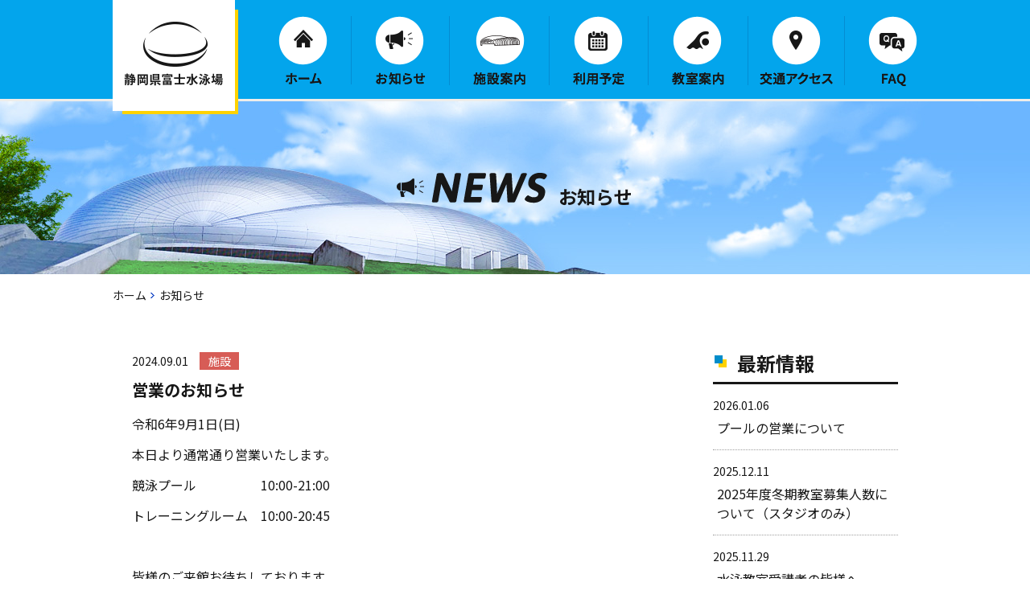

--- FILE ---
content_type: text/html; charset=UTF-8
request_url: https://fuji-pool.jp/c/faci/page/5/
body_size: 6019
content:

<!DOCTYPE html>
<html lang="ja">
<head>
<meta charset="UTF-8" />
<meta name="viewport" content="width=device-width" />
<meta name="robots" content="index,follow">
<link rel="canonical" href="https://www.fuji-pool.jp/c/faci/page/5/">
<meta name="keywords" content="静岡県,プール,飛込プール,教室,トレーニングルーム,">
<meta name="description" content="霊峰富士に抱かれた富士総合運動公園の一角にひときわその存在感を示す、「富士山の清水から生まれた滴」をイメージした銀色の建物、それが静岡県富士水泳場です。">
<title>お知らせ｜静岡県富士水泳場</title>

<!-- <meta name="viewport" content="width=1200px"> -->
<meta name="viewport" content="width=device-width,initial-scale=1.0">
<link rel="icon" type="image/vnd.microsoft.icon" href="/favicon.ico">
<link rel="apple-touch-icon" sizes="180x180" href="/apple-touch-icon.jpg">
<link rel="icon" type="image/jpg" href="/apple-touch-icon.jpg" sizes="192x192">
<link href="/css/import.css" rel="stylesheet" type="text/css" media="all" />
<script src="https://ajax.googleapis.com/ajax/libs/jquery/1.8.3/jquery.min.js" type="text/javascript" ></script>
<script src="/js/animatescroll.js" type="text/javascript"></script>
<script src="/js/common.js" type="text/javascript"></script>
<script src="/js/jquery.page-scroller.js" language="javascript" type="text/javascript"></script>
<script src="/js/jRollover.js" language="javascript" type="text/javascript"></script><link href="/css/news.css" media="all" rel="stylesheet">

<script type="text/javascript">
$(function($) {	
	
	var html = $('.wp-pagenavi').html();
	if( html ){
		$('.wp-pagenavi').html("<ul>"+html.replace(/(<((span)|a).*?((span)|a)>)/gi, "<li>$1</li>")+"</ul>");  
	}

});
</script>
<!-- Google tag (gtag.js) -->
<script async src="https://www.googletagmanager.com/gtag/js?id=G-V9R23RD8F1"></script>
<script>
  window.dataLayer = window.dataLayer || [];
  function gtag(){dataLayer.push(arguments);}
  gtag('js', new Date());

  gtag('config', 'G-V9R23RD8F1');
</script></head>
<body>
<div id="AllBox">

<!--======================== HeaderBox ===============================================-->
<div id="HeaderBox">

<div class="h_inner">
    <h1><a href="/"></a></h1>

    <div class="right_wrap sp">
        <div class="en"><a href="/en/">ENG</a></div>
        <a id="menuBtn" href="javascript:void(0)">
            <div class="img_wrap"></div>
            <p><span class="menu">menu</span><span class="close">close</span></p>
        </a>
    </div>

    <div class="menu_wrap">
        <div id="Navigation">
            <ul>
                <li><a href="/">ホーム</a></li>
                <li><a href="/news/">お知らせ</a></li>
                <li><a href="/facility/">施設案内</a></li>
                <li><a href="/calender/">利用予定</a></li>
                <li><a href="/school/">教室案内</a></li>
                <li><a href="/access/">交通アクセス</a></li>
                <li><a href="/faq/">FAQ</a></li>
            </ul>
        </div>

        <ul class="other_link sp">
            <li><a href="/recruit/">求人情報</a></li>
            <li><a href="/pdf/scheule.pdf">年間スケジュール</a></li>
            <li><a href="http://builhozen.co.jp/privacy.html" target="_blank">個人情報保護方針</a></li>
        </ul>

        <div class="contact_wrap sp">
            <p class="tel_wrap"><a href="tel:0545-35-6022">0545-35-6022</a></p>
            <div class="btn_wrap"><a class="link_btn yel" href="mailto:info@fuji-pool.jp">メールフォーム</a></div>
        </div>
    </div>
</div></div><!-- HeaderBox -->
<!--======================== //HeaderBox ===============================================-->

<!--======================== TopContents ===============================================-->
<div id="Contents" class="cf"> 

<div class="title">
	<h2>お知らせ</h2>
</div>


<!--======================== Main =====================================-->
<div id="Main">
<!--======================== plist =====================================-->
<ul class="plist cf">
   	<li class="home"><a href="/">ホーム</a></li>
    <li>お知らせ</li>
</ul>
<!--======================== //plist =====================================-->


<div class="main_inner cf">

<div id="List">
	    	    <div class="box">
        	<p class="day">2024.09.01<span class="genre faci">施設</span></p>
        	<div class="txt">
            	<h3><a href="https://fuji-pool.jp/news/%e5%96%b6%e6%a5%ad%e3%81%ae%e3%81%8a%e7%9f%a5%e3%82%89%e3%81%9b/">営業のお知らせ</a></h3>
                <div class="section_body cf">
					<p>令和6年9月1日(日)</p>
<p>本日より通常通り営業いたします。</p>
<p>競泳プール　　　　　10:00-21:00</p>
<p>トレーニングルーム　10:00-20:45</p>
<p>&nbsp;</p>
<p>皆様のご来館お待ちしております。</p>
                </div>
            </div>
        </div>

	    	    <div class="box">
        	<p class="day">2024.08.29<span class="genre faci">施設</span></p>
        	<div class="txt">
            	<h3><a href="https://fuji-pool.jp/news/%e8%87%a8%e6%99%82%e4%bc%91%e9%a4%a8%e3%81%ae%e3%81%8a%e7%9f%a5%e3%82%89%e3%81%9b/">臨時休館のお知らせ</a></h3>
                <div class="section_body cf">
					<p>台風10号の接近に伴い、</p>
<p>下記日程にて臨時休館とさせていただくことになりました。</p>
<p>&nbsp;</p>
<p>〈臨時休館日程〉</p>
<p>８月３０日（金）</p>
<p>８月３１日（土）</p>
<p>&nbsp;</p>
<p>ご迷惑をお掛けいたしますが、</p>
<p>ご理解ご了承の程、よろしくお願いいたします。</p>
<p>&nbsp;</p>
                </div>
            </div>
        </div>

	    	    <div class="box">
        	<p class="day">2024.08.28<span class="genre faci">施設</span></p>
        	<div class="txt">
            	<h3><a href="https://fuji-pool.jp/news/%e5%8f%b0%e9%a2%a810%e5%8f%b7%e3%81%ae%e5%bd%b1%e9%9f%bf%e3%81%ab%e3%82%88%e3%82%8b%e5%96%b6%e6%a5%ad%e3%81%ab%e3%81%a4%e3%81%84%e3%81%a6/">台風10号の影響による営業について</a></h3>
                <div class="section_body cf">
					<p>台風10号の状況により、</p>
<p>営業時間等変更となる可能性がございます。</p>
<p>変更の場合はホームページ、Instagramにて</p>
<p>お知らせいたします。</p>
                </div>
            </div>
        </div>

	    	    <div class="box">
        	<p class="day">2024.08.20<span class="genre faci">施設</span></p>
        	<div class="txt">
            	<h3><a href="https://fuji-pool.jp/news/%e4%bb%a4%e5%92%8c%ef%bc%96%e5%b9%b4%ef%bc%99%e6%9c%88%e4%ba%88%e5%ae%9a%e3%80%80%e5%ad%90%e3%81%a9%e3%82%82%e3%83%97%e3%83%bc%e3%83%ab%e9%96%8b%e5%82%ac%e6%97%a5/">令和６年９月予定　子どもプール開催日</a></h3>
                <div class="section_body cf">
					<p>令和６年９月の予定表でございます。</p>
<p><a href="http://fuji-pool.jp/mgr/wp-content/uploads/2024/08/202409予定表.pdf">令和６年９月予定表</a>　←こちらをクリック</p>
<p>&nbsp;</p>
<p>〈子どもプール開催日〉</p>
<p>９月14日（土）　12:00~14:50</p>
<p>９月28日（土）　12:00~14:50</p>
<p>９月29日（日）　12:00~14:50</p>
<p>&nbsp;</p>
                </div>
            </div>
        </div>

	    	    <div class="box">
        	<p class="day">2024.08.17<span class="genre faci">施設</span></p>
        	<div class="txt">
            	<h3><a href="https://fuji-pool.jp/news/%e5%8d%97%e6%b5%b7%e3%83%88%e3%83%a9%e3%83%95%e5%b7%a8%e5%a4%a7%e5%9c%b0%e9%9c%87%e8%87%a8%e6%99%82%e6%83%85%e5%a0%b1%e3%81%b8%e3%81%ae%e5%af%be%e5%bf%9c%e3%81%ab%e3%81%a4%e3%81%84%e3%81%a6/">南海トラフ巨大地震臨時情報への対応について</a></h3>
                <div class="section_body cf">
					<p>先日まで、「巨大地震注意」が発令されていましたが、本施設は防災対策を</p>
<p>実施した上で、通常どおり営業しています。</p>
<p>来館者の皆様には今後の地震臨時情報にご注意ください。</p>
<p>ご来館の前に、富士市の防災マップをご覧ください。</p>
<p><a href="https://photo.city.fuji.shizuoka.jp/img12/rn2ola000000kp32-att/bmap.pdf">bmap.pdf (city.fuji.shizuoka.jp)</a></p>
<p>&nbsp;</p>
<p>本施設ご利用中に地震が発生した場合は、係員の指示に従って避難してください。</p>
<p>&nbsp;</p>
                </div>
            </div>
        </div>

	    	    <div class="box">
        	<p class="day">2024.08.10<span class="genre faci">施設</span></p>
        	<div class="txt">
            	<h3><a href="https://fuji-pool.jp/news/2024%e5%b9%b47%e6%9c%88%e3%81%ae%e3%82%a2%e3%83%b3%e3%82%b1%e3%83%bc%e3%83%88%e3%81%ae%e3%81%94%e5%9b%9e%e7%ad%94%e3%81%ab%e3%81%a4%e3%81%84%e3%81%a6/">2024年7月のアンケートのご回答について</a></h3>
                <div class="section_body cf">
					<p><a href="http://fuji-pool.jp/mgr/wp-content/uploads/2024/08/2024年7月のご回答.pdf">2024年7月のご回答</a></p>
                </div>
            </div>
        </div>

	    	    <div class="box">
        	<p class="day">2024.08.09<span class="genre faci">施設</span></p>
        	<div class="txt">
            	<h3><a href="https://fuji-pool.jp/news/%e7%9c%8c%e6%b0%91%e3%81%ae%e6%97%a5%e3%83%bb%e5%a4%8f%e7%a5%ad%e3%82%8a%e3%80%80%e7%84%a1%e6%96%99%e9%96%8b%e6%94%be%e9%96%8b%e5%82%ac%e3%81%ae%e3%81%8a%e7%9f%a5%e3%82%89%e3%81%9b/">県民の日・夏祭り　無料開放開催のお知らせ</a></h3>
                <div class="section_body cf">
					<p>8月１０日（土）～8月１２日（月）の３日間</p>
<p>県民の日・夏祭りとして無料開放を行います。</p>
<p>飛込体験の開催や水泳用品の販売、キッチンカーの出店もございます。</p>
<p>皆様のご来館お待ちしております。</p>
<p>&nbsp;</p>
<p>〈営業時間〉</p>
<p>５０ｍプール（水深１．２ｍ）　10：00～21：00</p>
<p>子どもプール（水深０．９m）　10：00～16：50</p>
<p>※８月１１日（日）のみ10：00～14：50</p>
<p>トレーニングルーム　10：00～20：45</p>
<p>※トレーニングルームは中学生からご利用いただけます。</p>
<p>利用する場合は、室内シューズ・メンバーズカードが必要です。</p>
<p>メンバーズカードを発行する場合は、３５０円かかります。</p>
<p>&nbsp;</p>
<p>〈飛込体験〉</p>
<p>日時：８月１１日（日）　15：10～16：30</p>
<p>対象：２５ｍ以上泳ぐことのできる小学生以上</p>
<p>15：00からプールサイドにて受付を行います。</p>
<p>&nbsp;</p>
<p>〈水泳用品販売〉</p>
<p>日時：８月１０日（土）～８月１２日（月）　10：00～17：00</p>
<p>場所：１階エントランス</p>
<p>&nbsp;</p>
<p>&nbsp;</p>
                </div>
            </div>
        </div>

	    	    <div class="box">
        	<p class="day">2024.08.07<span class="genre faci">施設</span></p>
        	<div class="txt">
            	<h3><a href="https://fuji-pool.jp/news/%ef%bc%98%e6%9c%88%ef%bc%97%e6%97%a5%e3%80%80%e3%83%97%e3%83%bc%e3%83%ab%e8%87%a8%e6%99%82%e4%bc%91%e9%a4%a8%e3%81%ae%e3%81%8a%e7%9f%a5%e3%82%89%e3%81%9b/">８月７日（水）　プール営業時間変更のお知らせ</a></h3>
                <div class="section_body cf">
					<p>設備不良の為、</p>
<p>８月７日（水）のプール営業を</p>
<p><del>一時お休みいたします。</del></p>
<p>&nbsp;</p>
<p>ダイビングプールにて１９時から営業いたします。</p>
<p>ご迷惑お掛けして大変申し訳ございません。</p>
<p>&nbsp;</p>
<p>現在、トレーニングルームはご利用いただけます。</p>
<p>教室は平常通り行います。</p>
                </div>
            </div>
        </div>

	    	    <div class="box">
        	<p class="day">2024.07.29<span class="genre faci">施設</span></p>
        	<div class="txt">
            	<h3><a href="https://fuji-pool.jp/news/821%e6%b0%b4%ef%bc%89%e5%96%b6%e6%a5%ad%e6%99%82%e9%96%93%e5%a4%89%e6%9b%b4%e3%81%ab%e3%81%a4%e3%81%84%e3%81%a6/">8/21(水）営業時間変更について</a></h3>
                <div class="section_body cf">
					<p>8/21(水）13時からの営業でしたが通常営業の10:00からの営業と変更になりました。</p>
<p>ご来館をお待ちしております。</p>
                </div>
            </div>
        </div>

	    	    <div class="box">
        	<p class="day">2024.07.21<span class="genre faci">施設</span></p>
        	<div class="txt">
            	<h3><a href="https://fuji-pool.jp/news/%e4%bb%a4%e5%92%8c%ef%bc%96%e5%b9%b4%ef%bc%98%e6%9c%88%e4%ba%88%e5%ae%9a%e8%a1%a8%e3%80%80%e5%ad%90%e3%81%a9%e3%82%82%e3%83%97%e3%83%bc%e3%83%ab%e9%96%8b%e5%82%ac%e6%97%a5/">令和６年８月予定表　子どもプール開催日</a></h3>
                <div class="section_body cf">
					<p>令和６年８月の予定表でございます。</p>
<p>&nbsp;</p>
<p><a href="http://fuji-pool.jp/mgr/wp-content/uploads/2024/07/202408予定表.pdf">令和６年８月予定表</a>　←こちらをクリック</p>
<p>&nbsp;</p>
<p>〈子どもプール開催日〉</p>
<p>８月３日（土）　１２：００～１４：５０</p>
<p>８月４日（日）　１２：００～１４：５０</p>
<p>８月１０日（土）　１０：００～１６：５０（無料開放）</p>
<p>８月１１日（日）　１０：００～１４：５０（無料開放）</p>
<p>８月１２日（月）　１０：００～１６：５０（無料開放）</p>
<p>８月１７日（土）　１２：００～１４：５０</p>
<p>８月２５日（日）　１２：００～１４：５０</p>
                </div>
            </div>
        </div>

	    
</div>

<!--======================== SideBar ==================================-->
	<div id="Side">
    	<h3>最新情報</h3>
        <div class="sidebox">
	            	<dl>
            	<dt>2026.01.06</dt>
                <dd><a href="https://fuji-pool.jp/news/%e3%83%97%e3%83%bc%e3%83%ab%e3%81%ae%e5%96%b6%e6%a5%ad%e3%81%ab%e3%81%a4%e3%81%84%e3%81%a6/">プールの営業について</a></dd>
            </dl>
            	<dl>
            	<dt>2025.12.11</dt>
                <dd><a href="https://fuji-pool.jp/news/2025%e5%b9%b4%e5%ba%a6%e5%86%ac%e6%9c%9f%e6%95%99%e5%ae%a4%e5%8b%9f%e9%9b%86%e4%ba%ba%e6%95%b0%e3%81%ab%e3%81%a4%e3%81%84%e3%81%a6%ef%bc%88%e3%82%b9%e3%82%bf%e3%82%b8%e3%82%aa%e3%81%ae%e3%81%bf/">2025年度冬期教室募集人数について（スタジオのみ）</a></dd>
            </dl>
            	<dl>
            	<dt>2025.11.29</dt>
                <dd><a href="https://fuji-pool.jp/news/%e6%b0%b4%e6%b3%b3%e6%95%99%e5%ae%a4%e5%8f%97%e8%ac%9b%e8%80%85%e3%81%ae%e7%9a%86%e6%a7%98%e3%81%b8/">水泳教室受講者の皆様へ</a></dd>
            </dl>
            	<dl>
            	<dt>2025.11.03</dt>
                <dd><a href="https://fuji-pool.jp/news/%e6%9c%88%e4%bc%9a%e5%93%a1%e6%a7%98%e3%80%81%e6%95%99%e5%ae%a4%e5%8f%97%e8%ac%9b%e8%80%85%e6%a7%98%e3%81%b8%ef%bc%91%ef%bc%91%e6%9c%88%e3%81%8b%e3%82%89%e3%81%ae%e3%81%94%e6%a1%88%e5%86%85/">月会員様、教室受講者様へ１１月からのご案内</a></dd>
            </dl>
            	<dl>
            	<dt>2025.10.27</dt>
                <dd><a href="https://fuji-pool.jp/news/%e3%83%88%e3%83%ac%e3%83%bc%e3%83%8b%e3%83%b3%e3%82%b0%e5%ae%a4%e3%81%ae%e3%81%bf%e5%96%b6%e6%a5%ad%e5%86%8d%e9%96%8b%e3%81%ab%e4%bc%b4%e3%81%86%e3%81%8a%e7%9f%a5%e3%82%89%e3%81%9b/">トレーニング室のみ営業再開に伴うお知らせ</a></dd>
            </dl>
    
        </div>


    	<h3>カテゴリ</h3>
        <div class="sidebox">
        	<ul>
                	<li class="cat-item cat-item-2"><a href="https://fuji-pool.jp/c/sch/" >教室 (60)</a>
</li>
	<li class="cat-item cat-item-3 current-cat"><a href="https://fuji-pool.jp/c/faci/" >施設 (255)</a>
</li>
            </ul>
        </div>


    	<h3>アーカイブ</h3>
        <div class="sidebox">
        <p>
            <select class="select_month"  name="archives" onchange='document.location.href=this.options[this.selectedIndex].value;'>
        	<option value="" selected="selected">月を選択</option>
            	<option value='https://fuji-pool.jp/news/2026/01/'> 2026年1月 &nbsp;(1)</option>
	<option value='https://fuji-pool.jp/news/2025/12/'> 2025年12月 &nbsp;(1)</option>
	<option value='https://fuji-pool.jp/news/2025/11/'> 2025年11月 &nbsp;(2)</option>
	<option value='https://fuji-pool.jp/news/2025/10/'> 2025年10月 &nbsp;(4)</option>
	<option value='https://fuji-pool.jp/news/2025/09/'> 2025年9月 &nbsp;(2)</option>
	<option value='https://fuji-pool.jp/news/2025/08/'> 2025年8月 &nbsp;(5)</option>
	<option value='https://fuji-pool.jp/news/2025/07/'> 2025年7月 &nbsp;(3)</option>
	<option value='https://fuji-pool.jp/news/2025/06/'> 2025年6月 &nbsp;(3)</option>
	<option value='https://fuji-pool.jp/news/2025/05/'> 2025年5月 &nbsp;(4)</option>
	<option value='https://fuji-pool.jp/news/2025/04/'> 2025年4月 &nbsp;(4)</option>
	<option value='https://fuji-pool.jp/news/2025/03/'> 2025年3月 &nbsp;(4)</option>
	<option value='https://fuji-pool.jp/news/2025/02/'> 2025年2月 &nbsp;(4)</option>
	<option value='https://fuji-pool.jp/news/2025/01/'> 2025年1月 &nbsp;(2)</option>
	<option value='https://fuji-pool.jp/news/2024/12/'> 2024年12月 &nbsp;(5)</option>
	<option value='https://fuji-pool.jp/news/2024/11/'> 2024年11月 &nbsp;(3)</option>
	<option value='https://fuji-pool.jp/news/2024/10/'> 2024年10月 &nbsp;(3)</option>
	<option value='https://fuji-pool.jp/news/2024/09/'> 2024年9月 &nbsp;(6)</option>
	<option value='https://fuji-pool.jp/news/2024/08/'> 2024年8月 &nbsp;(7)</option>
	<option value='https://fuji-pool.jp/news/2024/07/'> 2024年7月 &nbsp;(3)</option>
	<option value='https://fuji-pool.jp/news/2024/06/'> 2024年6月 &nbsp;(5)</option>
	<option value='https://fuji-pool.jp/news/2024/05/'> 2024年5月 &nbsp;(3)</option>
	<option value='https://fuji-pool.jp/news/2024/04/'> 2024年4月 &nbsp;(3)</option>
	<option value='https://fuji-pool.jp/news/2024/03/'> 2024年3月 &nbsp;(3)</option>
	<option value='https://fuji-pool.jp/news/2024/02/'> 2024年2月 &nbsp;(4)</option>
	<option value='https://fuji-pool.jp/news/2024/01/'> 2024年1月 &nbsp;(4)</option>
	<option value='https://fuji-pool.jp/news/2023/12/'> 2023年12月 &nbsp;(4)</option>
	<option value='https://fuji-pool.jp/news/2023/11/'> 2023年11月 &nbsp;(2)</option>
	<option value='https://fuji-pool.jp/news/2023/10/'> 2023年10月 &nbsp;(4)</option>
	<option value='https://fuji-pool.jp/news/2023/09/'> 2023年9月 &nbsp;(7)</option>
	<option value='https://fuji-pool.jp/news/2023/08/'> 2023年8月 &nbsp;(4)</option>
	<option value='https://fuji-pool.jp/news/2023/07/'> 2023年7月 &nbsp;(3)</option>
	<option value='https://fuji-pool.jp/news/2023/06/'> 2023年6月 &nbsp;(6)</option>
	<option value='https://fuji-pool.jp/news/2023/05/'> 2023年5月 &nbsp;(7)</option>
	<option value='https://fuji-pool.jp/news/2023/04/'> 2023年4月 &nbsp;(4)</option>
	<option value='https://fuji-pool.jp/news/2023/03/'> 2023年3月 &nbsp;(8)</option>
	<option value='https://fuji-pool.jp/news/2023/02/'> 2023年2月 &nbsp;(4)</option>
	<option value='https://fuji-pool.jp/news/2023/01/'> 2023年1月 &nbsp;(5)</option>
	<option value='https://fuji-pool.jp/news/2022/12/'> 2022年12月 &nbsp;(3)</option>
	<option value='https://fuji-pool.jp/news/2022/11/'> 2022年11月 &nbsp;(4)</option>
	<option value='https://fuji-pool.jp/news/2022/10/'> 2022年10月 &nbsp;(4)</option>
	<option value='https://fuji-pool.jp/news/2022/09/'> 2022年9月 &nbsp;(3)</option>
	<option value='https://fuji-pool.jp/news/2022/08/'> 2022年8月 &nbsp;(3)</option>
	<option value='https://fuji-pool.jp/news/2022/07/'> 2022年7月 &nbsp;(3)</option>
	<option value='https://fuji-pool.jp/news/2022/06/'> 2022年6月 &nbsp;(3)</option>
	<option value='https://fuji-pool.jp/news/2022/05/'> 2022年5月 &nbsp;(6)</option>
	<option value='https://fuji-pool.jp/news/2022/04/'> 2022年4月 &nbsp;(7)</option>
	<option value='https://fuji-pool.jp/news/2022/03/'> 2022年3月 &nbsp;(4)</option>
	<option value='https://fuji-pool.jp/news/2022/02/'> 2022年2月 &nbsp;(5)</option>
	<option value='https://fuji-pool.jp/news/2022/01/'> 2022年1月 &nbsp;(6)</option>
	<option value='https://fuji-pool.jp/news/2021/12/'> 2021年12月 &nbsp;(4)</option>
	<option value='https://fuji-pool.jp/news/2021/11/'> 2021年11月 &nbsp;(2)</option>
	<option value='https://fuji-pool.jp/news/2021/10/'> 2021年10月 &nbsp;(2)</option>
	<option value='https://fuji-pool.jp/news/2021/09/'> 2021年9月 &nbsp;(3)</option>
	<option value='https://fuji-pool.jp/news/2021/08/'> 2021年8月 &nbsp;(8)</option>
	<option value='https://fuji-pool.jp/news/2021/07/'> 2021年7月 &nbsp;(4)</option>
	<option value='https://fuji-pool.jp/news/2021/06/'> 2021年6月 &nbsp;(5)</option>
	<option value='https://fuji-pool.jp/news/2021/05/'> 2021年5月 &nbsp;(5)</option>
	<option value='https://fuji-pool.jp/news/2021/04/'> 2021年4月 &nbsp;(1)</option>
	<option value='https://fuji-pool.jp/news/2021/03/'> 2021年3月 &nbsp;(4)</option>
	<option value='https://fuji-pool.jp/news/2021/02/'> 2021年2月 &nbsp;(3)</option>
	<option value='https://fuji-pool.jp/news/2021/01/'> 2021年1月 &nbsp;(6)</option>
	<option value='https://fuji-pool.jp/news/2020/12/'> 2020年12月 &nbsp;(7)</option>
	<option value='https://fuji-pool.jp/news/2020/11/'> 2020年11月 &nbsp;(2)</option>
	<option value='https://fuji-pool.jp/news/2020/10/'> 2020年10月 &nbsp;(5)</option>
	<option value='https://fuji-pool.jp/news/2020/09/'> 2020年9月 &nbsp;(1)</option>
	<option value='https://fuji-pool.jp/news/2020/08/'> 2020年8月 &nbsp;(1)</option>
	<option value='https://fuji-pool.jp/news/2020/07/'> 2020年7月 &nbsp;(1)</option>
	<option value='https://fuji-pool.jp/news/2020/06/'> 2020年6月 &nbsp;(6)</option>
	<option value='https://fuji-pool.jp/news/2020/05/'> 2020年5月 &nbsp;(10)</option>
	<option value='https://fuji-pool.jp/news/2020/04/'> 2020年4月 &nbsp;(3)</option>
	<option value='https://fuji-pool.jp/news/2020/03/'> 2020年3月 &nbsp;(9)</option>
	<option value='https://fuji-pool.jp/news/2020/02/'> 2020年2月 &nbsp;(6)</option>
	<option value='https://fuji-pool.jp/news/2020/01/'> 2020年1月 &nbsp;(4)</option>
	<option value='https://fuji-pool.jp/news/2019/12/'> 2019年12月 &nbsp;(4)</option>
	<option value='https://fuji-pool.jp/news/2019/11/'> 2019年11月 &nbsp;(1)</option>
	<option value='https://fuji-pool.jp/news/2019/10/'> 2019年10月 &nbsp;(4)</option>
	<option value='https://fuji-pool.jp/news/2019/09/'> 2019年9月 &nbsp;(1)</option>
	<option value='https://fuji-pool.jp/news/2019/04/'> 2019年4月 &nbsp;(2)</option>
	<option value='https://fuji-pool.jp/news/2018/12/'> 2018年12月 &nbsp;(1)</option>
	<option value='https://fuji-pool.jp/news/2018/06/'> 2018年6月 &nbsp;(1)</option>
            </select>
        </p>
        </div>
    </div>
<!--======================== //SideBar ==================================-->

</div>

<!--======================== pager ===================-->
<div class="pager">
<div class='wp-pagenavi' role='navigation'>
<a class="first" aria-label="First Page" href="https://fuji-pool.jp/c/faci/">« First</a><a class="previouspostslink" rel="prev" aria-label="Previous Page" href="https://fuji-pool.jp/c/faci/page/4/">&lt;</a><span class='extend'>...</span><a class="page smaller" title="ページ 3" href="https://fuji-pool.jp/c/faci/page/3/">3</a><a class="page smaller" title="ページ 4" href="https://fuji-pool.jp/c/faci/page/4/">4</a><span aria-current='page' class='current'>5</span><a class="page larger" title="ページ 6" href="https://fuji-pool.jp/c/faci/page/6/">6</a><a class="page larger" title="ページ 7" href="https://fuji-pool.jp/c/faci/page/7/">7</a><span class='extend'>...</span><a class="larger page" title="ページ 10" href="https://fuji-pool.jp/c/faci/page/10/">10</a><a class="larger page" title="ページ 20" href="https://fuji-pool.jp/c/faci/page/20/">20</a><span class='extend'>...</span><a class="nextpostslink" rel="next" aria-label="Next Page" href="https://fuji-pool.jp/c/faci/page/6/">&gt;</a><a class="last" aria-label="Last Page" href="https://fuji-pool.jp/c/faci/page/26/">Last »</a>
</div></div>
<!--======================== //pager ===================-->


</div><!-- Main -->
<!--======================== //Main =====================================-->
</div><!-- Contents -->
<!--======================== //TopContents ===============================================-->

</div><!-- AllBox -->

<!--======================== FooterBox ===============================================-->
<div id="FooterBox">
<p class="pagetop"><a href="javascript:void(0)">PAGETOP</a></p>

<div class="address_box">
	<div class="address_inner">
    	<p class="ft_logo"><a href="/">静岡県富士水泳場</a></p>
        <div class="adbox">
        	<p class="ad">静岡県富士水泳場<br>〒417-0801 静岡県富士市大淵266</p>
        	<p class="tel"><a class="tel" href="tel:0545-35-6022"><strong>0545-35-6022</strong></a><span class="fax">FAX 0545-35-6023</span></p>
        	<p class="mail"><a class="link_btn yel" href="mailto:info@fuji-pool.jp">メールフォーム</a></p>
        </div>
    </div>
</div>

<nav>
	<ul>
		<li><a href="/">ホーム</a></li>
		<li><a href="/news/">お知らせ</a></li>
		<li><a href="/facility/">施設案内</a></li>
		<li><a href="/calender/">利用予定</a></li>
		<li><a href="/school/">教室案内</a></li>
		<li><a href="/access/">交通アクセス</a></li>
		<li><a href="/faq/">FAQ</a></li>
		<li><a href="/recruit/">求人情報</a></li>
		<li><a href="/pdf/scheule.pdf?2024" target="_blank">年間スケジュール</a></li>
		<li><a href="http://builhozen.co.jp/privacy.html" target="_blank">個人情報保護方針</a></li>
	</ul>
</nav>

<p class="copy">Copyright (C) 2008 Shizuoka Prefectural Fuji Swimming Pools <br class="sp">All Rights Reserved.</p></div><!-- FooterBox -->
<!--======================== //FooterBox ===============================================-->

</body>
</html>


--- FILE ---
content_type: text/css
request_url: https://fuji-pool.jp/css/news.css
body_size: 1925
content:
@charset "UTF-8";
@media (min-width: 900px) {
  /* common
  ===============================================================*/
  div#Contents .title h2 {
    width: 94px;
    margin: 0 auto;
    background: url(../images/news/h2.png) no-repeat left top;
    padding-left: 200px;
    padding-top: 13px;
  }
  /* Main
  ===============================================================*/
  div#Main {
    margin-bottom: 100px;
  }
  div#Main .main_inner {
    width: 1000px;
    margin: 0 auto;
    display: flex;
    flex-wrap: wrap;
    justify-content: space-between;
  }
  #List {
    width: 698px;
  }
  #List .box {
    padding-bottom: 10px;
    margin-bottom: 26px;
    border-bottom: #9e9e9e 1px dotted;
  }
  #List .box:last-child {
    border-bottom: none;
  }
  #List .box h3 {
    font-size: 20px;
    margin-bottom: 1em;
  }
  #List .box .section_body a {
    font-size: 16px;
    margin-bottom: 1em;
  }
  #List .box p.day span.genre {
    display: inline-block;
    width: 49px;
    text-align: center;
    color: #FFFFFF;
    margin-left: 1em;
  }
  #List .box p.day span.sch {
    background: #408d4c;
  }
  #List .box p.day span.faci {
    background: #d75c56;
  }
  #List .box .txt {
    margin-top: 14px;
  }
  #List .box .txt p {
    font-size: 16px;
    margin-bottom: 1em;
  }
  div#Side {
    width: 230px;
  }
  div#Side h3 {
    font-size: 24px;
    line-height: 1.2;
    padding-bottom: 9px;
    border-bottom: #171717 3px solid;
    background: url(../images/news/icon.png) no-repeat 2px 4px;
    padding-left: 30px;
  }
  div#Side .sidebox {
    margin-bottom: 25px;
  }
  div#Side .sidebox dl {
    border-bottom: #9e9e9e 1px dotted;
    padding: 15px 0;
  }
  div#Side .sidebox dl:last-child {
    border-bottom: none;
  }
  div#Side .sidebox dl dt {
    margin-bottom: 5px;
  }
  div#Side .sidebox dl dd {
    font-size: 16px;
    line-height: 24px;
    margin: 0 5px;
  }
  div#Side .sidebox ul {
    padding-bottom: 15px;
  }
  div#Side .sidebox ul li {
    font-size: 16px;
    padding: 15px 0 0;
  }
  div#Side .sidebox ul li a {
    display: block;
    padding-right: 14px;
    background: url(../images/news/ar.png) no-repeat right center;
  }
  div#Side .sidebox p select {
    border: none;
    -webkit-appearance: none; /* ベンダープレフィックス(Google Chrome、Safari用) */
    -moz-appearance: none; /* ベンダープレフィックス(Firefox用) */
    appearance: none; /* 標準のスタイルを無効にする */
    width: 218px;
    margin: 20px 6px 0;
    font-size: 16px;
    padding: 10px 0 10px 19px;
    border-radius: 3px;
    background: url(../images/common/ar2.png) no-repeat 94% center #3660cd;
    box-shadow: -2px -2px 0px 0px #2549bd inset;
    color: #FFFFFF;
    cursor: pointer;
  }
  div#Side .sidebox p select option {
    background: #FFFFFF;
    color: #171717;
  }
  div#Side ::-ms-expand { /* select要素のデザインを無効にする（IE用） */
    display: none;
  }
  .page_navigation {
    width: 100%;
    margin-top: 70px;
  }
  .page_navigation .wp-pagenavi .nav-links {
    display: flex;
    align-items: center;
    justify-content: center;
  }
  .page_navigation .wp-pagenavi .nav-links .page-numbers {
    font-weight: 500;
    margin: 0 5px;
    display: grid;
    place-content: center;
    width: 38px;
    height: 38px;
    border-radius: 3px;
    color: #fff;
    border-width: 1px 3px 3px 1px;
    border-style: solid;
    background-color: #3660cd;
    border-color: #3660cd #2549bd #2549bd #3660cd;
  }
  .page_navigation .wp-pagenavi .nav-links .page-numbers.current {
    color: #3660cd;
    background-color: #fff;
  }
}
@media (min-width: 900px) and (hover: hover) {
  .page_navigation .wp-pagenavi .nav-links .page-numbers:hover {
    opacity: 0.7;
    text-decoration: none;
  }
}
@media (min-width: 900px) {
  .page_navigation .wp-pagenavi .nav-links .page-numbers.dots, .page_navigation .wp-pagenavi .nav-links .page-numbers.prev, .page_navigation .wp-pagenavi .nav-links .page-numbers.next {
    width: auto;
    height: auto;
    color: #000;
    background: none;
    border: none;
  }
}
@media (min-width: 900px) {
  .page_navigation .wp-pagenavi .nav-links .page-numbers.dots {
    pointer-events: none;
  }
}
@media (min-width: 900px) {
  .page_navigation .wp-pagenavi .nav-links .page-numbers.prev, .page_navigation .wp-pagenavi .nav-links .page-numbers.next {
    position: relative;
    font-size: 20px;
  }
  .page_navigation .wp-pagenavi .nav-links .page-numbers.prev::before, .page_navigation .wp-pagenavi .nav-links .page-numbers.next::before {
    content: "";
    display: inline-block;
    position: absolute;
    width: 5px;
    height: 5px;
    border-right: 1px solid #3660cd;
    border-bottom: 1px solid #3660cd;
    top: 3px;
    bottom: 0;
    margin: auto;
    transition: 0.3s;
  }
}
@media (min-width: 900px) {
  .page_navigation .wp-pagenavi .nav-links .page-numbers.prev {
    margin-right: 35px;
    padding-left: 25px;
  }
  .page_navigation .wp-pagenavi .nav-links .page-numbers.prev::before {
    transform: rotate(135deg);
    left: 0;
  }
}
@media (min-width: 900px) {
  .page_navigation .wp-pagenavi .nav-links .page-numbers.next {
    margin-left: 35px;
    padding-right: 25px;
  }
  .page_navigation .wp-pagenavi .nav-links .page-numbers.next::before {
    transform: rotate(-45deg);
    right: 0;
  }
}
@media (min-width: 900px) {
  div.pager {
    width: 100%;
    margin-top: 30px;
  }
  div.pager ul {
    text-align: center;
  }
  div.pager ul li {
    display: inline-block;
  }
  div.pager ul li a {
    display: block;
    color: #FFFFFF;
    font-size: 16px;
    line-height: 16px;
    padding: 11px 14px;
    border-radius: 3px;
    background: #3660cd;
    box-shadow: -2px -2px 0px 0px #2549bd inset;
  }
  div.pager ul li a.back {
    width: 210px;
    padding: 14px 0;
  }
}
@media (min-width: 900px) and (hover: hover) {
  div.pager ul li a:hover {
    text-decoration: none;
    filter: alpha(opacity=70);
    -moz-opacity: 0.7;
    opacity: 0.7;
  }
}
@media (max-width: 899px) {
  /* common
  ===============================================================*/
  #Contents .title h2 .en {
    padding-top: 27px;
    background: url(/images/common/sp/icon_news.png) no-repeat 39px top/27px 18px;
  }
  /* Main
  ===============================================================*/
  div#Main .main_inner {
    margin: 0 20px;
    display: grid;
  }
  #List {
    order: 1;
  }
  #List .box {
    padding-bottom: 25px;
  }
  #List .box + .box {
    padding-top: 25px;
    border-top: #9e9e9e 1px dotted;
  }
  #List .box p.day {
    font-size: 12px;
    line-height: 1;
    display: flex;
    align-items: center;
  }
  #List .box p.day span.genre {
    font-size: 11px;
    font-weight: 500;
    display: grid;
    place-content: center;
    width: 40px;
    height: 15px;
    color: #FFFFFF;
    margin-left: 15px;
  }
  #List .box p.day span.sch {
    background: #408d4c;
  }
  #List .box p.day span.faci {
    background: #d75c56;
  }
  #List .box h3 {
    font-size: 19px;
    line-height: 1.3;
    margin-bottom: 15px;
  }
  #List .box .txt {
    margin-top: 15px;
  }
  #List .box .txt p {
    font-size: 15px;
  }
  #List .box .txt p + p {
    margin-top: 1em;
  }
  #List .box .section_body a {
    font-size: 16px;
    margin-bottom: 1em;
  }
  div#Side {
    order: 3;
    margin-top: 50px;
    margin-bottom: 25px;
  }
  div#Side h3 {
    font-size: 20px;
    line-height: 1.2;
    padding-bottom: 12px;
    border-bottom: #171717 2px solid;
    background: url(../images/news/icon.png) no-repeat 0px 3px/13px auto;
    padding-left: 23px;
  }
  div#Side .sidebox {
    margin-bottom: 25px;
  }
  div#Side .sidebox dl {
    border-bottom: #9e9e9e 1px dotted;
    padding: 10px 0;
  }
  div#Side .sidebox dl:last-child {
    border-bottom: none;
  }
  div#Side .sidebox dl dt {
    margin-bottom: 5px;
    font-size: 14px;
    line-height: 1;
  }
  div#Side .sidebox dl dd {
    font-size: 15px;
    line-height: 1.3;
  }
  div#Side .sidebox ul {
    margin-top: 15px;
  }
  div#Side .sidebox ul li {
    font-size: 15px;
    line-height: 1;
  }
  div#Side .sidebox ul li + li {
    margin-top: 12px;
  }
  div#Side .sidebox ul li a {
    display: block;
    padding-right: 14px;
    position: relative;
  }
  div#Side .sidebox ul li a::before {
    content: "";
    display: block;
    position: absolute;
    width: 6px;
    height: 6px;
    border-right: 1px solid #000;
    border-bottom: 1px solid #000;
    box-sizing: border-box;
    transform: rotate(-45deg);
    top: 0;
    bottom: 0;
    right: 0;
    margin: auto;
  }
  div#Side .sidebox p {
    position: relative;
    margin-top: 17px;
  }
  div#Side .sidebox p::before {
    content: "";
    display: inline-block;
    position: absolute;
    width: 12px;
    height: 8px;
    background-color: #fff;
    right: 15px;
    top: 0;
    bottom: 0;
    margin: auto;
    -webkit-clip-path: polygon(0 0, 100% 0, 50% 100%);
            clip-path: polygon(0 0, 100% 0, 50% 100%);
  }
  div#Side .sidebox p select {
    border: none;
    -webkit-appearance: none; /* ベンダープレフィックス(Google Chrome、Safari用) */
    -moz-appearance: none; /* ベンダープレフィックス(Firefox用) */
    appearance: none; /* 標準のスタイルを無効にする */
    width: 100%;
    font-size: 16px;
    padding: 17px 0 16px 13px;
    border-radius: 3px;
    background: #3660cd;
    box-shadow: -2px -2px 0px 0px #2549bd inset;
    color: #FFFFFF;
    cursor: pointer;
  }
  div#Side .sidebox p select option {
    background: #FFFFFF;
    color: #171717;
  }
  div#Side ::-ms-expand { /* select要素のデザインを無効にする（IE用） */
    display: none;
  }
  .page_navigation {
    order: 2;
    width: 100%;
    margin-top: 20px;
  }
  .page_navigation .wp-pagenavi .nav-links {
    display: flex;
    align-items: center;
    justify-content: center;
  }
  .page_navigation .wp-pagenavi .nav-links .page-numbers {
    font-weight: 500;
    margin: 0 2px;
    display: grid;
    place-content: center;
    width: 34px;
    height: 34px;
    border-radius: 2px;
    color: #fff;
    border-width: 1px 2px 2px 1px;
    box-sizing: border-box;
    border-style: solid;
    background-color: #3660cd;
    border-color: #3660cd #2549bd #2549bd #3660cd;
  }
}
@media (max-width: 899px) and (max-width: 380px) {
  .page_navigation .wp-pagenavi .nav-links .page-numbers {
    width: 30px;
    height: 30px;
  }
}
@media (max-width: 899px) {
  .page_navigation .wp-pagenavi .nav-links .page-numbers.current {
    color: #3660cd;
    background-color: #fff;
  }
}
@media (max-width: 899px) {
  .page_navigation .wp-pagenavi .nav-links .page-numbers.dots, .page_navigation .wp-pagenavi .nav-links .page-numbers.prev, .page_navigation .wp-pagenavi .nav-links .page-numbers.next {
    width: auto;
    height: auto;
    color: #000;
    background: none;
    border: none;
  }
}
@media (max-width: 899px) {
  .page_navigation .wp-pagenavi .nav-links .page-numbers.dots {
    pointer-events: none;
  }
}
@media (max-width: 899px) {
  .page_navigation .wp-pagenavi .nav-links .page-numbers.prev, .page_navigation .wp-pagenavi .nav-links .page-numbers.next {
    position: relative;
    font-size: 16px;
  }
  .page_navigation .wp-pagenavi .nav-links .page-numbers.prev::before, .page_navigation .wp-pagenavi .nav-links .page-numbers.next::before {
    content: "";
    display: inline-block;
    position: absolute;
    width: 8px;
    height: 8px;
    border-right: 1px solid #3660cd;
    border-bottom: 1px solid #3660cd;
    top: 3px;
    bottom: 0;
    margin: auto;
  }
}
@media (max-width: 899px) {
  .page_navigation .wp-pagenavi .nav-links .page-numbers.prev {
    margin-left: 0;
    margin-right: 10px;
    padding-left: 10px;
  }
  .page_navigation .wp-pagenavi .nav-links .page-numbers.prev::before {
    transform: rotate(135deg);
    left: 0;
  }
}
@media (max-width: 899px) {
  .page_navigation .wp-pagenavi .nav-links .page-numbers.next {
    margin-right: 0;
    margin-left: 10px;
    padding-right: 10px;
  }
  .page_navigation .wp-pagenavi .nav-links .page-numbers.next::before {
    transform: rotate(-45deg);
    right: 0;
  }
}
@media (max-width: 899px) {
  div.pager {
    width: 100%;
    order: 2;
  }
  div.pager ul {
    text-align: center;
  }
  div.pager ul li {
    display: inline-block;
  }
  div.pager ul li a {
    display: block;
    color: #FFFFFF;
    font-size: 16px;
    line-height: 16px;
    padding: 11px 14px;
    border-radius: 3px;
    background: #3660cd;
    box-shadow: -2px -2px 0px 0px #2549bd inset;
  }
  div.pager ul li a.back {
    width: 210px;
    padding: 17px 0;
  }
}

--- FILE ---
content_type: text/css
request_url: https://fuji-pool.jp/css/common.css
body_size: 2848
content:
/* base
===============================================================*/
h1, h2, h3, h4, h5, h6, p, pre, blockquote, ul, ol, dl, dd, tr {
  font-size: 14px;
  line-height: 22px;
}
@media (max-width: 899px) {
  h1, h2, h3, h4, h5, h6, p, pre, blockquote, ul, ol, dl, dd, tr {
    font-size: 16px;
    line-height: 1.5;
  }
}

body {
  color: #171717;
  background-color: #ffffff;
  font-family: "Noto Sans JP", Meiryo, "Osaka", Osaka, "Hiragino Kaku Gothic Pro", Verdana, "MS P Gothic", san-serif;
}

img {
  max-width: 100%;
  height: auto;
}

/* font
===============================================================*/
a {
  color: #171717;
  text-decoration: none;
}
a:visited {
  color: #171717;
  text-decoration: none;
}
a:hover {
  color: #171717;
  text-decoration: underline;
}
a:active {
  color: #171717;
  text-decoration: underline;
}

@media (min-width: 900px) {
  .sp {
    display: none !important;
  }
  a.tel {
    pointer-events: none;
  }
  /* Contents
  ===============================================================*/
  div#AllBox {
    padding-top: 126px;
  }
  div#Contents .title {
    width: 100%;
    height: 215px;
    background: url(../images/common/bg.jpg) no-repeat center bottom;
    background-size: cover;
    margin-bottom: 15px;
    padding-top: 89px;
    box-sizing: border-box;
  }
  div#Contents .title h2 {
    text-align: center;
    font-size: 23px;
    line-height: 1.4;
  }
  div#Main .plist {
    width: 1000px;
    margin: 0 auto 60px;
    clear: both;
    overflow: hidden;
  }
  div#Main .plist li {
    float: left;
    padding-right: 10px;
    margin-right: 6px;
    background: url(../images/common/ar.png) no-repeat right center;
  }
  div#Main .plist li:last-child {
    background: none;
  }
  /* HeaderBox
  ===============================================================*/
  #HeaderBox {
    height: 123px;
    background: #03a5ec;
    border-bottom: #eeedea 3px solid;
    position: fixed;
    left: 0;
    top: 0;
    width: 100%;
    z-index: 50;
  }
  #HeaderBox .h_inner {
    width: 1000px;
    margin: 0 auto;
    display: flex;
    justify-content: space-between;
    overflow: hidden;
  }
  #HeaderBox .h_inner h1 {
    width: 156px;
  }
  #HeaderBox .h_inner h1 a {
    display: block;
    background: url(../images/common/h_logo.png) no-repeat 0 0;
    width: 156px;
    height: 142px;
    text-indent: -9999px;
  }
  #Navigation {
    padding-top: 20px;
  }
  #Navigation ul li {
    float: left;
    margin-right: 29px;
    padding-right: 29px;
    border-right: #048cd2 1px solid;
  }
  #Navigation ul li:nth-child(5) {
    margin-right: 14px;
  }
  #Navigation ul li:nth-child(6) {
    padding-right: 14px;
  }
  #Navigation ul li:last-child {
    margin-right: 0;
    padding-right: 0;
    border-right: none;
  }
  #Navigation ul li a {
    display: block;
    width: 61px;
    height: 86px;
    text-indent: -9999px;
  }
  #Navigation ul li:nth-child(1) a {
    width: 61px;
    height: 85px;
    background: url(../images/common/mnu_01_n.gif) no-repeat 0 0;
  }
  #Navigation ul li:nth-child(1) a:hover, #Navigation ul li:nth-child(1) a.here {
    background: url(../images/common/mnu_01_o.gif) no-repeat 0 0;
  }
  #Navigation ul li:nth-child(2) a {
    width: 63px;
    background: url(../images/common/mnu_02_n.gif) no-repeat 0 0;
  }
  #Navigation ul li:nth-child(2) a:hover, #Navigation ul li:nth-child(2) a.here {
    background: url(../images/common/mnu_02_o.gif) no-repeat 0 0;
  }
  #Navigation ul li:nth-child(3) a {
    width: 65px;
    background: url(../images/common/mnu_03_n.gif) no-repeat 0 0;
  }
  #Navigation ul li:nth-child(3) a:hover, #Navigation ul li:nth-child(3) a.here {
    background: url(../images/common/mnu_03_o.gif) no-repeat 0 0;
  }
  #Navigation ul li:nth-child(4) a {
    width: 64px;
    background: url(../images/common/mnu_04_n.gif) no-repeat 0 0;
  }
  #Navigation ul li:nth-child(4) a:hover, #Navigation ul li:nth-child(4) a.here {
    background: url(../images/common/mnu_04_o.gif) no-repeat 0 0;
  }
  #Navigation ul li:nth-child(5) a {
    width: 65px;
    background: url(../images/common/mnu_05_n.gif) no-repeat 0 0;
  }
  #Navigation ul li:nth-child(5) a:hover, #Navigation ul li:nth-child(5) a.here {
    background: url(../images/common/mnu_05_o.gif) no-repeat 0 0;
  }
  #Navigation ul li:nth-child(6) a {
    width: 91px;
    background: url(../images/common/mnu_06_n.gif) no-repeat 0 0;
  }
  #Navigation ul li:nth-child(6) a:hover, #Navigation ul li:nth-child(6) a.here {
    background: url(../images/common/mnu_06_o.gif) no-repeat 0 0;
  }
  #Navigation ul li:last-child a {
    width: 61px;
    height: 88px;
    background: url(../images/common/mnu_07_n.gif) no-repeat 0 0;
  }
  #Navigation ul li:last-child a:hover, #Navigation ul li:last-child a.here {
    background: url(../images/common/mnu_07_o.gif) no-repeat 0 0;
  }
  /* FooterBox
  ===============================================================*/
  #FooterBox .address_box {
    background: #eeedea;
    padding: 34px 0 24px;
  }
  #FooterBox .address_box .address_inner {
    width: 1000px;
    height: 110px;
    margin: 0 auto;
    display: table;
  }
  #FooterBox .address_box .address_inner p.ft_logo {
    display: table-cell;
    width: 188px;
    vertical-align: middle;
    text-align: center;
    font-weight: bold;
    border-right: #cecdcb 1px solid;
  }
  #FooterBox .address_box .address_inner p.ft_logo a {
    display: block;
    text-decoration: none;
    width: 120px;
    background: url(../images/common/f_logo.png) no-repeat center top;
    margin: 0 auto;
    padding-top: 59px;
  }
  #FooterBox .address_box .address_inner .adbox {
    display: table;
    width: 100%;
    padding-left: 30px;
    height: 110px;
    box-sizing: border-box;
  }
  #FooterBox .address_box .address_inner .adbox p {
    display: table-cell;
    vertical-align: middle;
  }
  #FooterBox .address_box .address_inner .adbox p.ad {
    line-height: 20px;
    width: 246px;
  }
  #FooterBox .address_box .address_inner .adbox p.tel {
    width: 269px;
  }
  #FooterBox .address_box .address_inner .adbox p.tel strong {
    display: block;
    width: 247px;
    height: 26px;
    text-indent: -9999px;
    background: url(../images/common/f_tel.png) no-repeat left center;
    margin-bottom: 4px;
  }
  #FooterBox .address_box .address_inner .adbox p.tel span.fax {
    display: block;
    padding-left: 29px;
  }
  #FooterBox .address_box .address_inner .adbox p.mail a {
    display: block;
    width: 239px;
    height: 58px;
    text-indent: -9999px;
    background: url(../images/common/f_mail.png) no-repeat 0 0;
  }
  #FooterBox .address_box .address_inner .adbox p.mail a:hover {
    background: url(../images/common/f_mail.png) no-repeat 0 -58px;
  }
  #FooterBox p.pagetop {
    position: fixed;
    right: 20px;
    bottom: 20px;
  }
  #FooterBox p.pagetop a {
    display: block;
    width: 60px;
    height: 60px;
    text-indent: -99999px;
    background: url(../images/common/pagetop.png) no-repeat 0 0;
  }
  #FooterBox nav {
    padding-block: 25px;
    background-color: #03a5ec;
  }
  #FooterBox nav ul {
    display: flex;
    justify-content: center;
  }
  #FooterBox nav ul li + li::before {
    content: "|";
    margin-inline: 8px;
  }
  #FooterBox p.copy {
    background: #171717;
    text-align: center;
    color: #FFFFFF;
    font-size: 10px;
    padding: 14px 0;
    font-style: normal;
    font-family: "Yu Gothic", YuGothic, san-serif;
  }
}
@media (max-width: 899px) {
  .pc {
    display: none !important;
  }
  a:hover {
    text-decoration: none;
  }
  .link_btn {
    display: flex;
    justify-content: center;
    align-items: center;
    width: clamp(100px, 100%, 380px);
    height: 50px;
    border-radius: 2px;
    border-width: 3px;
    border-style: solid;
    font-size: 16px;
    font-weight: 500;
    box-sizing: border-box;
    text-decoration: none;
    margin-inline: auto;
  }
  .link_btn:hover {
    text-decoration: none;
  }
  .link_btn.yel {
    background-color: #ffd200;
    border-color: #ffd200 #efaa00 #efaa00 #ffd200;
  }
  .link_btn.bl {
    color: #fff;
    background-color: #3660cd;
    border-color: #3660cd #2549bd #2549bd #3660cd;
  }
  div#AllBox {
    padding-top: 50px;
  }
  #Contents .title {
    width: 100%;
    height: 240px;
    background: url(/images/common/sp/ttl_bg.jpg) no-repeat center bottom/cover;
    display: grid;
    place-content: center;
  }
  #Contents .title h2 {
    text-align: center;
    font-size: 16px;
    font-weight: 400;
    line-height: 1;
  }
  #Contents .title h2 .en {
    font-family: "Asap";
    font-weight: 700;
    font-style: italic;
    font-size: 35px;
    display: block;
    margin-bottom: 8px;
    letter-spacing: 0.03em;
  }
  #Main .plist {
    margin: 20px auto 30px;
    padding-inline: 20px;
    box-sizing: border-box;
    display: flex;
    align-items: center;
  }
  #Main .plist li {
    font-size: 10px;
    line-height: 1.1;
    padding-right: 7px;
    margin-right: 4px;
    position: relative;
  }
  #Main .plist li:not(:last-of-type) {
    white-space: nowrap;
  }
  #Main .plist li:not(:last-of-type)::before {
    content: "";
    display: block;
    position: absolute;
    right: 0;
    top: 1px;
    bottom: 0;
    margin: auto;
    width: 4px;
    height: 4px;
    border-right: 1px solid #3660cd;
    border-bottom: 1px solid #3660cd;
    box-sizing: border-box;
    transform: rotate(-45deg);
  }
  #Main .plist li:last-child {
    background: none;
  }
  #HeaderBox {
    position: fixed;
    left: 0;
    top: 0;
    width: 100%;
    z-index: 99;
  }
  #HeaderBox .h_inner {
    display: flex;
    justify-content: flex-end;
    width: 100%;
    height: 50px;
    background-color: #fff;
  }
  #HeaderBox .h_inner h1 {
    position: absolute;
    left: 0;
    top: 0;
    z-index: 1;
  }
  #HeaderBox .h_inner h1 a {
    display: block;
    width: 120px;
    height: 77px;
    background: url(/images/common/sp/h_logo.png) no-repeat 0/contain;
  }
  #HeaderBox .h_inner .right_wrap {
    display: flex;
    align-items: center;
    -moz-column-gap: 11px;
         column-gap: 11px;
    z-index: 1;
  }
  #HeaderBox .h_inner .right_wrap .en a {
    font-family: "Asap";
    font-weight: 500;
    font-style: italic;
    font-size: 14px;
    color: #3660cd;
    line-height: 20px;
    padding-left: 23px;
    position: relative;
    display: block;
    width: 51px;
    box-sizing: border-box;
  }
  #HeaderBox .h_inner .right_wrap .en a::before, #HeaderBox .h_inner .right_wrap .en a::after {
    content: "";
    display: block;
    position: absolute;
    width: 20px;
    height: 20px;
    left: 0;
    top: 0;
    background: url(/images/common/sp/icon_en.png) no-repeat 0/contain;
    transition: 0.3s;
  }
  #HeaderBox .h_inner .right_wrap .en a::after {
    background-image: url(/images/common/sp/icon_en_open.png);
    opacity: 0;
  }
  #HeaderBox .h_inner .right_wrap .en.open a {
    color: #fff;
  }
  #HeaderBox .h_inner .right_wrap .en.open a::before {
    opacity: 0;
  }
  #HeaderBox .h_inner .right_wrap .en.open a::after {
    opacity: 1;
  }
  #HeaderBox .h_inner .right_wrap #menuBtn {
    width: 50px;
    height: 50px;
    display: grid;
    place-content: center;
    place-items: center;
    background-color: #3660cd;
    border: none;
    border-radius: 0;
  }
  #HeaderBox .h_inner .right_wrap #menuBtn .img_wrap {
    width: 30px;
    height: 11px;
    position: relative;
  }
  #HeaderBox .h_inner .right_wrap #menuBtn .img_wrap::before, #HeaderBox .h_inner .right_wrap #menuBtn .img_wrap::after {
    content: "";
    display: block;
    position: absolute;
    width: 100%;
    height: 100%;
    left: 0;
    top: 0;
    transition: 0.3s;
  }
  #HeaderBox .h_inner .right_wrap #menuBtn .img_wrap::before {
    background: url(/images/common/sp/icon_menu.png) no-repeat 0/contain;
  }
  #HeaderBox .h_inner .right_wrap #menuBtn .img_wrap::after {
    background: url(/images/common/sp/icon_menu_open.png) no-repeat 0/contain;
    opacity: 0;
  }
  #HeaderBox .h_inner .right_wrap #menuBtn p {
    position: relative;
    width: 100%;
    height: 11px;
    line-height: 1;
    margin-top: 2px;
  }
  #HeaderBox .h_inner .right_wrap #menuBtn p span {
    font-family: "Asap";
    font-weight: 400;
    font-style: italic;
    font-size: 12px;
    position: absolute;
    left: 0;
    top: 0;
    right: 0;
    text-align: center;
    transition: 0.3s;
  }
  #HeaderBox .h_inner .right_wrap #menuBtn p .menu {
    color: #fff;
  }
  #HeaderBox .h_inner .right_wrap #menuBtn p .close {
    color: #3660cd;
    opacity: 0;
  }
  #HeaderBox .h_inner .right_wrap #menuBtn.open {
    background-color: #fff;
  }
  #HeaderBox .h_inner .right_wrap #menuBtn.open .img_wrap::before {
    opacity: 0;
  }
  #HeaderBox .h_inner .right_wrap #menuBtn.open .img_wrap::after {
    opacity: 1;
  }
  #HeaderBox .h_inner .right_wrap #menuBtn.open p .menu {
    opacity: 0;
  }
  #HeaderBox .h_inner .right_wrap #menuBtn.open p .close {
    opacity: 1;
  }
  #HeaderBox .menu_wrap {
    position: fixed;
    inset: 0;
    display: none;
    overflow: scroll;
    background-color: #3660cd;
    padding: 95px 20px 0;
    box-sizing: border-box;
  }
  #HeaderBox .menu_wrap #Navigation ul li {
    border-bottom: 1px solid #2e54b9;
  }
  #HeaderBox .menu_wrap #Navigation ul li a {
    display: flex;
    align-items: center;
    height: 65px;
    color: #fff;
    font-size: 16px;
    font-weight: 700;
  }
  #HeaderBox .menu_wrap #Navigation ul li a::before {
    content: "";
    display: block;
    width: 40px;
    height: 40px;
    background-repeat: no-repeat;
    background-position: 0 0;
    background-size: contain;
    margin-right: 13px;
  }
  #HeaderBox .menu_wrap #Navigation ul li:nth-of-type(1) a::before {
    background-image: url(/images/common/sp/icon_nav_home.png);
  }
  #HeaderBox .menu_wrap #Navigation ul li:nth-of-type(2) a::before {
    background-image: url(/images/common/sp/icon_nav_news.png);
  }
  #HeaderBox .menu_wrap #Navigation ul li:nth-of-type(3) a::before {
    background-image: url(/images/common/sp/icon_nav_faci.png);
  }
  #HeaderBox .menu_wrap #Navigation ul li:nth-of-type(4) a::before {
    background-image: url(/images/common/sp/icon_nav_calender.png);
  }
  #HeaderBox .menu_wrap #Navigation ul li:nth-of-type(5) a::before {
    background-image: url(/images/common/sp/icon_nav_school.png);
  }
  #HeaderBox .menu_wrap #Navigation ul li:nth-of-type(6) a::before {
    background-image: url(/images/common/sp/icon_nav_access.png);
  }
  #HeaderBox .menu_wrap #Navigation ul li:nth-of-type(7) a::before {
    background-image: url(/images/common/sp/icon_nav_faq.png);
  }
  #HeaderBox .menu_wrap .other_link {
    margin-top: 23px;
  }
  #HeaderBox .menu_wrap .other_link li {
    line-height: 1;
    color: #fff;
  }
  #HeaderBox .menu_wrap .other_link li + li {
    margin-top: 20px;
  }
  #HeaderBox .menu_wrap .other_link li::before {
    content: ">";
    margin-right: 5px;
  }
  #HeaderBox .menu_wrap .other_link li a {
    color: #fff;
  }
  #HeaderBox .menu_wrap .contact_wrap {
    margin-top: 32px;
    padding-bottom: 30px;
  }
  #HeaderBox .menu_wrap .contact_wrap .tel_wrap {
    line-height: 1;
    text-align: center;
  }
  #HeaderBox .menu_wrap .contact_wrap .tel_wrap a {
    font-size: 25px;
    font-weight: 700;
    color: #fff;
  }
  #HeaderBox .menu_wrap .contact_wrap .tel_wrap a::before {
    content: "";
    display: inline-block;
    position: relative;
    width: 19px;
    height: 23px;
    background: url(/images/common/sp/icon_tel_wh.png) no-repeat 0/contain;
    margin-right: 4px;
    top: 3px;
  }
  #HeaderBox .menu_wrap .contact_wrap .btn_wrap {
    margin-top: 17px;
  }
  #HeaderBox .menu_wrap .contact_wrap .btn_wrap a::before {
    content: "";
    display: block;
    position: relative;
    width: 16px;
    height: 13px;
    background: url(/images/common/sp/icon_mail.png) no-repeat 0/contain;
    margin-right: 5px;
  }
  #FooterBox .address_box {
    background: #eeedea;
    padding: 50px 20px;
    box-sizing: border-box;
  }
  #FooterBox .address_box .address_inner p.ft_logo {
    width: 285px;
    margin-inline: auto;
    border-bottom: #cecdcb 1px solid;
    padding-bottom: 25px;
  }
  #FooterBox .address_box .address_inner p.ft_logo a {
    display: block;
    text-decoration: none;
    width: 146px;
    height: 85px;
    background: url(/images/common/sp/f_logo.png) no-repeat center/contain;
    margin: 0 auto;
    text-indent: -9999px;
  }
  #FooterBox .address_box .address_inner .adbox {
    text-align: center;
    padding-top: 20px;
  }
  #FooterBox .address_box .address_inner .adbox p.ad {
    font-size: 15px;
    line-height: 1.4;
  }
  #FooterBox .address_box .address_inner .adbox p.tel {
    margin-top: 15px;
    line-height: 1;
  }
  #FooterBox .address_box .address_inner .adbox p.tel strong {
    font-size: 25px;
  }
  #FooterBox .address_box .address_inner .adbox p.tel strong::before {
    content: "";
    display: inline-block;
    position: relative;
    width: 19px;
    height: 23px;
    background: url(/images/common/sp/icon_tel.png) no-repeat 0/contain;
    margin-right: 3px;
    top: 2px;
  }
  #FooterBox .address_box .address_inner .adbox p.tel span.fax {
    display: block;
    font-size: 15px;
    font-weight: 500;
    line-height: 1;
    margin-top: 12px;
  }
  #FooterBox .address_box .address_inner .adbox p.mail {
    margin-top: 23px;
  }
  #FooterBox .address_box .address_inner .adbox p.mail a::before {
    content: "";
    display: block;
    position: relative;
    width: 16px;
    height: 13px;
    background: url(/images/common/sp/icon_mail.svg) no-repeat 0/contain;
    margin-right: 5px;
    position: relative;
    top: 1px;
  }
  #FooterBox nav {
    padding-block: 45px;
    background-color: #03a5ec;
  }
  #FooterBox nav ul {
    display: grid;
    max-width: 200px;
    grid-template-columns: 85px 1fr;
    row-gap: 18px;
    margin-inline: auto;
  }
  #FooterBox nav ul li {
    line-height: 1;
  }
  #FooterBox nav ul li a {
    font-size: 14px;
    font-weight: 500;
  }
  #FooterBox nav ul li:nth-of-type(1) {
    order: 1;
  }
  #FooterBox nav ul li:nth-of-type(2) {
    order: 3;
  }
  #FooterBox nav ul li:nth-of-type(3) {
    order: 5;
  }
  #FooterBox nav ul li:nth-of-type(4) {
    order: 7;
  }
  #FooterBox nav ul li:nth-of-type(5) {
    order: 9;
  }
  #FooterBox nav ul li:nth-of-type(6) {
    order: 2;
  }
  #FooterBox nav ul li:nth-of-type(7) {
    order: 4;
  }
  #FooterBox nav ul li:nth-of-type(8) {
    order: 6;
  }
  #FooterBox nav ul li:nth-of-type(9) {
    order: 8;
  }
  #FooterBox nav ul li:nth-of-type(10) {
    order: 10;
  }
  #FooterBox .pagetop {
    position: fixed;
    right: 20px;
    bottom: 20px;
    display: none;
  }
  #FooterBox .pagetop a {
    display: block;
    width: 60px;
    height: 60px;
    text-indent: -99999px;
    background: url(../images/common/pagetop.png) no-repeat 0 0;
  }
  #FooterBox .copy {
    background: #171717;
    text-align: center;
    color: #FFFFFF;
    font-size: 10px;
    padding-block: 15px;
    line-height: 1.3;
    font-style: normal;
    font-family: "Noto Sans JP";
  }
}

--- FILE ---
content_type: text/css
request_url: https://fuji-pool.jp/css/print.css
body_size: -94
content:
@media print{ 

body{
	_zoom: 70%;
	background: none;
}

img.hover {
	display:none;
}
	
}
	

	
	


--- FILE ---
content_type: application/x-javascript
request_url: https://fuji-pool.jp/js/common.js
body_size: 459
content:
$(function() {	
	
	$('.pagetop').click(function(){
		$('body').animatescroll({scrollSpeed:1000,easing:'easeOutQuart'});
	});	
	
	var w = $(window).width();
	
	if( w > 670 ){

	} else {

	}
	
	$(window).resize(resize_func);
	resize_func();
	
	$(window).scroll(scfunc);
	scfunc();
});

function resize_func(){
	var h = $(window).height();
	var w = $(window).width();
	
	if( w < 670 ){
		$('#HeaderBox .Navigation').css('height', h+25+'px');
	}
}

function scfunc(){
	var t = $(this).scrollTop();
	var w = $(window).width();
	var h = $(window).height();
			 
	if( t > 100 ){
		$('.pagetop').fadeIn();
	} else {
		$('.pagetop').fadeOut();
	}
	
	if( w < 670 ){
		$('#HeaderBox .Navigation').css('height', h+25+'px');
	}
}

$(function(){
	$('#menuBtn').on('click', function(){
		$(this).toggleClass('open');
		$('#HeaderBox .menu_wrap').slideToggle();
		$('#HeaderBox .en').toggleClass('open');
	});
});


// Webfont読込
window.WebFontConfig = {
	google: {
	  families: ['Asap:500,700', 'Noto+Sans+JP:400,500,700&subset=japanese']
	},
	active: function () {
	  sessionStorage.fonts = true;
	}
  };
  
  (function () {
	var wf = document.createElement('script');
	wf.src = 'https://ajax.googleapis.com/ajax/libs/webfont/1.6.26/webfont.js';
	wf.type = 'text/javascript';
	wf.async = 'true';
	var s = document.getElementsByTagName('script')[0];
	s.parentNode.insertBefore(wf, s);
  })();
  